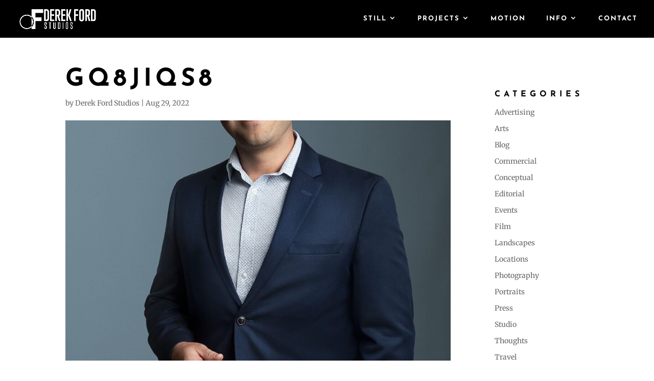

--- FILE ---
content_type: text/css; charset=utf-8
request_url: https://www.derekford.com/wp-content/plugins/woocommerce-dropshipping/assets/css/custom.css?ver=6.9
body_size: 1350
content:
@import url('https://fonts.googleapis.com/css2?family=Poppins:wght@300;400;500;600&display=swap');
.wc-dropship-setting-tabs li, .drop-setting-section p, .drop-setting-section span, .drop-setting-section a, .drop-setting-section label{
    font-family: 'Poppins', sans-serif ; 
    font-weight: 500;
}
.drop-setting-section li{
    font-family: 'Poppins', sans-serif ;
    font-weight: 500;
}
.drop-setting-section h1, .drop-setting-section h2, .drop-setting-section h3, .drop-setting-section h4, .drop-setting-section h5, .drop-setting-section h6{
    font-family: 'Poppins', sans-serif ;
    font-weight:600;
}
#_wc_dropshipping_order_number_field span.optional{
  display:none;
}
#wcds-remove-supplier {
  color: red!important;
}
.form-table th{
    width:300px;
}
.field-close td label {
    float: left;
    padding: 5px 10px 5px 0;
}
tr.add-rem-bttn {
    float: left;
}
.field-close {
    width: 100%;
    float: left;
}
.progress {
    height: 1.5rem;
    font-size: .9rem;
    font-weight: 600;
}
.wc-dropship-setting-tabs {
    border: 1px solid #ccc;
    background-color: #f2f2f2;
    display: table; 
    margin-bottom: 0;
    border-bottom: 0;
    margin-top: 40px;
}

.wc-dropship-setting-tabs li {
    background-color: inherit;
    float: left;
    border: none;
    outline: none; 
    font-size: 14px;
    font-family: 'Poppins', sans-serif !important;
    font-weight: 600;
    cursor: pointer;
    padding: 12px 12px;
    transition: 0.3s;
    color: #000;
    margin-bottom: 0;
    
}
.update-messages h2, .update-php h2, h4{
    margin:0;
}
.packing-slip-sections input {
    border: 1px solid #dbdbdb;
    border-radius: 2px;
}
.wc-dropship-setting-tabs li:hover {
  background-color: #2271b1;
  color: #fff;
}

.wc-dropship-setting-tabs li.active {
    background-color: #2271b1;
    color: #fff;
}

.drop-setting-section {
    display: none;
    background: #fff;
    padding: 25px;
    margin: 0 20px 20px 0px;
    border: 1px solid #dbdbdb;
}
.drop-setting-section.active{display:block;}
.slidesection_bkp .submit {padding-left: 20px;}
.packing-slip-sections {
    border: 1px solid #e3e3e3;
    padding: 20px;
    position: relative;
    margin-top: 30px;
    background: #f8f8f8;
}
.packing-slip-sections h4 {
    position: absolute;
    top: -35px !important;
    font-size: 16px;
    background: #4c5358;
    color: #fff;
    padding: 8px 10px;
    font-weight: 600;
    left:-1px;
}
.inner-toggle{display:none;}
.sw-pagination{margin-top: 25px;}
.sw-pagination a {
    padding: 8px 14px;
    background: #2271b1;
    color: #fff;
    text-decoration: none;
}
.sw-pagination .current{padding: 8px 10px;background: #ccc;color: #fff;}


.gst_price::after {
  content: "€";
}

#taxonomy-dropship_supplier{
  width: 15%;
 }
/* Related to Price Calculator */
td#profit_val {
    width: 30%;
}

td#cog_val {
    width: 30%;
}

td#progress_bar_td {
    width: 60%;
    padding: 0 0 16px;
    position: relative;
}

#packing_t tbody {
    border:1px solid #c1c1c1;
}

#packing_t{
  border-collapse: collapse !important; 
}
/* Related to Price Calculator End*/

/*************************  CSS for ADMIN Menu in mobile view *******************/
@media (max-width: 767px){
/*#adminmenuwrap {
    display: block!important;
    max-width: 56px!important;
    width: 100%!important;
}


.auto-fold #adminmenu {
    top: 46px!important;
    max-width: 60px!important;
}

.auto-fold #adminmenu .wp-menu-name {
    position: static!important;
    display: none!important;
}*/
.w-ful{
    width:100% !important;
}
.titledesc img.help_tip {
    margin-top: 0px !important;
}
.wc-dropship-setting-tabs li {
    background-color: #fff;
    margin: 7px 7px 0px 0px;
    font-size: 13px;
    padding: 7px;
}
.wc-dropship-setting-tabs {
    border: none;
    margin-bottom: 20px;
}
input, textarea { 
    font-size: 16px;
    width: 100%;
}
.packing-slip-sections td {
    width: auto !important;
}
.packing-slip-sections label{
    font-size:12px;
}
.drop-setting-section{
    padding:10px;
    margin-right:0px;
}
.packing-slip-sections h4{
    font-size:14px;
}
.packing-slip-sections {
    padding:10px;
}
.field-close td label {
   width:70px;
    padding: 10px 10px 10px 0;
}
p.p_cost_range {
    /* margin: 7px 0 4px; */
    
    font-size: 12px;
}
#packing_t {
    border-collapse: collapse !important;
    width: 575px !important;
}
span#profir_margin {
    margin: 0 0 0px !important;
    font-size: 11px !important;
    bottom: 18px; 
}
span#cost_of_product {
    margin: 10px 0px 60px !important;
    font-size: 11px !important;
}
.progress-bar {
    font-size: 12px;
}
.responsive-table {
    display: block;
    width: 100%;
    overflow-x: auto;
    -webkit-overflow-scrolling: touch;
}
}
@media screen and (min-device-width: 768px) and (max-device-width: 1100px) { 
  input, textarea { 
    font-size: 16px;
    width: 100%;
}
.woocommerce-segmented-selection {
    width: auto;
}
.w-ful{
    width:100% !important;
}

}    

span#cost_of_product {
    position: absolute;
    margin: 0px 0px 60px; 
    color: rgb(60, 67, 74);
    font-size: 13px;
}

span#profir_margin {
    position: absolute;
    margin: 0 0 60px;
    color: rgb(60, 67, 74);
    font-size: 13px;
    /*right: 0;*/
}

p.p_cost_range {
    /* margin: 7px 0 4px; */
    top: 12px;
    margin-left: 5px;
    position: relative;
}



--- FILE ---
content_type: text/css; charset=utf-8
request_url: https://www.derekford.com/wp-content/themes/josefin/style.css?ver=4.24.0
body_size: 6738
content:
/*
 Theme Name:   JOSEFIN
 Theme URI:    https://josefin.madebysuperfly.com/
 Description:  A Superfly Child Theme Made With ❤ for Divi
 Author:       Superfly
 Author URI:   http://besuperfly.com
 Template:     Divi
 Version:      5.1
*/

/* ==========================================================================
   JOSEFIN CSS - EDIT AT YOUR OWN RISK
   ========================================================================== */

/*PREVENT HORIZONTAL SCROLLING*/
#page-container {
  overflow-x: hidden;
}

/* ==========================================================================
   TAGS
   ========================================================================== */
h1, h2, h3, h4, h5, h6, .et_pb_fullwidth_header_subhead {
  word-wrap: initial;
}
h3 {
  font-size: 20px;
}
h4 {
  color: #7f7f7f;
  font-size: 24px;
  margin-bottom: 20px;
}
h5 {
  font-size: 20px;
  margin-bottom: 30px;
}
h6 {
  font-size: 14px;
  margin-bottom: 15px;
  line-height: 1.2em;
}
blockquote {
  font-size: 26px;
  padding: 0;
  line-height: 1.4em;
  color: #CACACA;
  border: none;
}



/* ==========================================================================
   UTILITIES
   ========================================================================== */
/* BUTTONS */
.smallButton {
  float: left;
  margin-right: 8px !important;
  margin-bottom: 8px !important;
}

/* COUNTERS */
.et_pb_number_counter h3 {
  line-height: 1.5em;
}

/* COUNTDOWN TIMER */
.josefinCountdownTimer {
 padding: 4% 2%;
}
.josefinCountdownTimer .sep {
 display: none;
}
.josefinCountdownTimer .section.values {
 width: 20%;
 max-width: none;
}
@media screen and (max-width : 980px) {
 .josefinCountdownTimer .section.values {
 width: 24%;
 }
}
@media screen and (max-width : 980px) {
 .josefinCountdownTimer .section.values {
 width: 23%;
 }
}

/* TOGGLES */
h5.et_pb_toggle_title {
  margin-bottom: 0;
  line-height: 1.2em;
}
.et_pb_toggle_title:before {
  font-size: 32px;
}

/* FEATURES GRID */
.josefinBlurb {
  padding: 30px;
  min-height: 330px;
  position: relative;
  -webkit-transition: all .5s ease-in-out;
  -moz-transition: all .5s ease-in-out;
  -o-transition: all .5s ease-in-out;
  -ms-transition: all .5s ease-in-out;
  transition: all .5s ease-in-out;
}
.josefinBlurb h4 {
  line-height: 1.3em;
}
.josefinBlurb:hover {
  box-shadow: 0 25px 50px rgba(0,0,0,.2);
  background-color: #fff;
  z-index: 9999;
}
@media screen and (max-width : 1245px) {
  .josefinBlurb {
    min-height: 360px;
  }
}
@media screen and (max-width : 1070px) {
  .josefinBlurb {
    min-height: 380px;
  }
}
@media screen and (max-width : 980px) {
  .josefinBlurb {
    padding: 30px 0;
    border: none !important;
    min-height: 0;
  }
  .josefinBlurb:hover {
    box-shadow: none;
  }
  #features .et_pb_column {
    margin-bottom: 0 !important;
  }
}

/*FEATURES GRID BLUE*/
.josefinBlurbBlue:hover {
  box-shadow: 0 25px 50px rgba(0,0,0,.2);
  border-color: #1472e1;
  background-color: #1472e1;
}
.et_pb_blurb.josefinBlurbBlue:hover .et_pb_blurb_container h4, .josefinBlurbBlue:hover .et_pb_blurb_container, .josefinBlurbBlue:hover .et_pb_blurb_container p, .josefinBlurbBlue:hover .et_pb_blurb_container a, .josefinBlurbBlue:hover .et-pb-icon {
  color: #fff !important;
}
.josefinBlurbBlue:hover .et_pb_blurb_container a {
  text-decoration: underline;
}

/* VERTICAL ALIGN */
.vertical-align { 
 display: flex; 
 flex-direction: column; 
 justify-content: center;
}

/* CTAS */
#ctas .josefinCTA:before {
  background-color: rgba(0, 0, 0, 0.2);
  content:"";
  display: block;
  height: 100%;
  position: absolute;
  top: 0;
  left: 0;
  width: 100%;
  -webkit-transition: all .3s ease-in-out;
  -moz-transition: all .3s ease-in-out;
  -o-transition: all .3s ease-in-out;
  -ms-transition: all .3s ease-in-out;
  transition: all .3s ease-in-out;
}
#ctas .josefinCTA:hover:before {
  background-color: rgba(0, 0, 0, 0.7);
}
#ctas .josefinCTA a {
  display: block;
  color: #fff;
  position: relative;
  padding-top: 125px;
  padding-bottom: 125px;
  z-index: 9999;
}
@media screen and (max-width : 980px) {
  #ctas .josefinCTA a {
    padding-top: 75px;
    padding-bottom: 75px;
  }
}
@media screen and (max-width : 768px) {
  #ctas .et_pb_row {
    padding: 0;
  }
}

/* CTA SECTION */
.CTAsection h2.et_pb_module_header {
  font-weight: normal;
  margin-bottom: 20px;
}

/* BLURB LINKS */
.josefinBlurbLink {
  min-height: 400px;
  padding: 50px;
  overflow: hidden;
}
.josefinBlurbLink .et_pb_blurb_content {
  max-width: none;
}
.josefinBlurbLink .et_pb_module_header {
  position: relative;
  top: -50px;
  opacity: 0;
  transition: all 0.4s;
}
.josefinBlurbLink:hover .et_pb_module_header {
  top: 0;
  opacity: 1;
}
.josefinBlurbLink .et_pb_blurb_description {
  position: relative;
  left: -50px;
  opacity: 0;
  transition: all 0.4s;
}
.josefinBlurbLink:hover .et_pb_blurb_description {
  left: 0;
  opacity: 1;
  transition-delay: 0.2s;
}
.josefinBlurbLink:after {
  content: 'Learn More →';
  font-family: 'Josefin Sans', Helvetica, Arial, Lucida, sans-serif;
  font-weight: 700;
  letter-spacing: 7px;
  text-transform: uppercase;
  position: absolute;
  opacity: 0;
  bottom: 0;
  transition: all 0.4s;
}
.josefinBlurbLink:hover:after {
  opacity: 1;
  bottom: 45px;
  transition-delay: 0.4s;
}
.josefinBlurbLinkColumns {
  overflow: hidden;
}

@media screen and (max-width : 767px) {
  .josefinBlurbLink {
    min-height: 350px;
    padding: 35px;
  }
  .josefinBlurbLink .et_pb_module_header {
    top: -35px;
  }
  .josefinBlurbLink .et_pb_blurb_description {
    left: -35px;
  }
  .josefinBlurbLink:hover:after {
    bottom: 30px;
  }
}


/* REVIEWS */
#reviews h2 {
  font-weight: 700;
}
#reviews blockquote {
  color: #fff;
  font-size: 26px;
  line-height: 1.6em;
}
#reviews h5 {
  font-size: 16px;
  color: #c2c2c2;
}
#reviews .et_pb_slide_content img {
  border-radius: 999px;
  margin-top: 10px;
  box-shadow: 0 0 50px rgba(0, 0, 0, .3);
}

/* TESTIMONIALS */
.et_pb_testimonial_author {
  font-size: 18px;
}
.et_pb_testimonial_meta {
  font-size: 12px;
}
@media screen and (max-width : 768px) {
  .et_pb_column .et_pb_testimonial_portrait {
    float: none;
    display: block;
    margin: 0 auto 20px;
  }
}

/* CONTACT FORM */
.et_pb_contact_main_title {
  font-weight: 900;
}
.et_pb_contact_captcha_question {
  font-size: 20px;
}
input.et_pb_contact_captcha {
  padding: 15px 15px 13px 15px !important;
}
.lightForm h1 {
  color: #fff;
}
.lightForm .et_pb_contact input, .lightForm .et_pb_contact textarea {
  background-color: rgba(0, 0, 0, 0);
  color: #fff;
  border: 1px solid rgba(255, 255, 255, .5);
  -webkit-transition: all .3s ease-in-out;
  -moz-transition: all .3s ease-in-out;
  -o-transition: all .3s ease-in-out;
  -ms-transition: all .3s ease-in-out;
  transition: all .3s ease-in-out;
}
.lightForm .et_pb_contact input:focus, .lightForm .et_pb_contact textarea:focus {
  background-color: rgba(255, 255, 255, 1);
  color: #000;
  border-color: rgba(255, 255, 255, 1);
}
.lightForm .et_pb_contact_captcha_question {
  color: #fff;
}
.lightForm button[type="submit"].et_pb_button {
  color: #000;
  background-color: rgba(255, 255, 255, 1);
  border-color: #fff;
}
.lightForm button[type="submit"].et_pb_button:hover {
  color: #fff !important;
  background-color: rgba(255, 255, 255, 0);
  border-color: #fff !important;
}
@media screen and (max-width : 550px) {
  .et_pb_contact .et_pb_button {
    position: relative;
    right: 15px;
    top: 10px;
  }
}

/* EMAIL OPTINS */
.josefinOptin .et_pb_newsletter_form input {
  -webkit-transition: all .3s ease-in-out;
  -moz-transition: all .3s ease-in-out;
  -o-transition: all .3s ease-in-out;
  -ms-transition: all .3s ease-in-out;
  transition: all .3s ease-in-out;
}

/* TWO COLUMN SWITCH */
@media screen and (max-width : 980px) {
  .josefinTwoColumnSwitch .et_pb_row {
    display: -webkit-flex;
    display: -ms-flex;
    display: flex;
    -webkit-flex-direction: column-reverse;
    -ms-flex-direction: column-reverse;
    flex-direction: column-reverse;
  }
}

/* GREY OVERLAY */
.greyOverlay .et_parallax_bg:before, .greyOverlay:before {
  content:"";
  display: block;
  height: 100%;
  position: absolute;
  top: 0;
  left: 0;
  width: 100%;
  background-color: rgba(51, 52, 56, 0.25);
}

/*DARK OVERLAY*/
.darkOverlay .et_parallax_bg:before, .darkOverlay:before {
  content:"";
  display: block;
  height: 100%;
  position: absolute;
  top: 0;
  left: 0;
  width: 100%;
  background-color: rgba(20, 20, 20, 0.3);
}

/* MISCELLANEOUS */
#main-content .container:before {
  background-color: transparent;
}

/* TWITTER - ROTATING TWEETS PLUGIN */
.rtw_meta {
  font-style: italic;
}

/*WORTH THE READ */
#wtr-progress {
 z-index: 99999;
}



/* ==========================================================================
   HEADER
   ========================================================================== */

/* FIX FOR WORDPRESS PAGE THAT DOES NOT USE THE DIVI BUILDER */
#main-content .container {
  padding-top: 125px;
}

/* NO PADDING AT THE TOP OF THE PAGE */
body.fadeNoPadding.et_pb_pagebuilder_layout .et_pb_section_first, body.noPadding.et_pb_pagebuilder_layout .et_pb_section_first {
  padding-top: 0 !important;
}

/* ADD FADE TO TOP OF PAGE */
body.fadeNoPadding .et_pb_section_first:before, body.fadeWithPadding .et_pb_section_first:before, body.josefinPost .et_pb_section_first:before {
  background-image: url('/wp-content/uploads/2019/01/glow.png');
  background-repeat: no-repeat;
  background-color: transparent;
  content: "";
  position: absolute;
  top: 0;
  z-index: 99;
  width: 100%;
  height: 200px;
  opacity: 0.3;
}
body.fadeNoPadding .et_pb_section_first .et_pb_fullwidth_header .header-content, body.fadeNoPadding .et_pb_section_first .et_pb_row, body.fadeWithPadding .et_pb_section_first .et_pb_fullwidth_header .header-content, body.fadeWithPadding .et_pb_section_first .et_pb_row {
  z-index: 999;
}
body.josefinPost {
  margin-top: -75px;
}
body.josefinPost #comment-wrap {
  max-width: 760px;
  margin: 0 auto;
  padding-top: 40px;
  border-top: 1px solid #efefef;
}
body.josefinPost .postAuthorImage {
  border-radius: 100%;
  overflow: hidden;
}
.et_pb_fullwidth_header_subhead {
  font-weight: 700;
  letter-spacing: 7px;
  margin-bottom: 18px;
  margin-top: 10px;
}
#main-header, #et-top-navigation {
  font-weight: 600;
}
#top-menu li {
  padding-right: 36px;
}
body.et_pb_pagebuilder_layout #main-header {
  background-color: rgba(0, 0, 0, 0) !important;
}
#main-header, body.single-project.et_pb_pagebuilder_layout #main-header, body.single-post.et_pb_pagebuilder_layout #main-header {
  background-color: rgba(0, 0, 0, 1) !important;
}
#main-header.et-fixed-header, body.et_pb_pagebuilder_layout #main-header.et-fixed-header {
  background-color: rgba(0, 0, 0, .8) !important;
}
#top-menu .menu-item-has-children > a:first-child:after, #et-secondary-nav .menu-item-has-children > a:first-child:after {
  top: -2px;
}
#main-header .et_mobile_menu li ul, #main-header .et_mobile_menu li li {
	padding-left: 0;
}
.mobile_nav ul#mobile_menu li ul li a {
	font-size: 16px !important;
}
.nav li ul {
	padding: 10px 0;
}
#top-menu li li {
	padding: 0;
}
#top-menu li li a {
  line-height: 1.3em;
  width: 100%;
  padding: 12px 24px;
}
@media screen and (max-width : 980px) {
  #main-header .container {
    width: 94%;
  }
}



/* ==========================================================================
   HOME SPLIT HEADER
   ========================================================================== */
.sectionOverhang {
  overflow: visible !important;
}
.sectionOverhang .overhang {
  top: -85px;
  position: relative;
  z-index: 999;
  transition: all .3s ease-in-out;
}
.sectionOverhang .overhang:hover {
  box-shadow: 0px 0px 120px 0px rgba(0,0,0,0.7);
}
.sectionOverhang .overhang .et_pb_column {
  margin-bottom: 0 !important;
}
@media screen and (max-width : 980px) {
  .sectionOverhang .overhang {
    top: -105px;
  }
}
@media screen and (max-width : 768px) {
  .sectionOverhang .overhang {
    top: 0px;
  }
}



/* ==========================================================================
   FULLHEIGHT SLIDER
   ========================================================================== */
.josefinSlider .josefinFullHeightSlider .et_pb_slide {
  height: 100vh;
}
@media screen and (max-width : 980px) {
  .josefinSlider .et_pb_slide_description .et_pb_slide_title {
    font-size: 46px;
    font-weight: bold !important;
  }
}
@media screen and (max-width : 767px) {
  .josefinSlider .et_pb_slide_description .et_pb_slide_title {
    font-size: 44px !important;
  }
  .josefinSlider .et_pb_slide_content {
    font-size: 18px !important;
  }
}
@media screen and (max-width : 400px) {
  .josefinSlider .et_pb_slide_description .et_pb_slide_title {
    font-size: 36px !important;
  }
}



/* ==========================================================================
   2 COLUMN HALF SECTION - PIC & TEXT
   ========================================================================== */
.imageBackground .et_pb_promo_description {
  padding-bottom: 10px;
}
.rowPic .rowPicText {
  padding: 50px;
}
@media screen and (max-width : 990px) {
  .rowPic .rowPicImage, .et_pb_column.rowPicImage {
    height: 500px !important;
    display: block !important;
  }
  .rowPic .rowPicText {
    padding: 50px !important;
  }
  #video .rowPic .rowPicText:last-child {
    padding: 0 50px 50px !important;
  }
}
@media screen and (max-width : 320px) {
  .rowPic .rowPicImage, .et_pb_column.rowPicImage {
    height: 250px !important;
  }
  .rowPic .rowPicText {
    padding: 30px !important;
  }
  #video .rowPic .rowPicText:last-child {
    padding: 0 30px 30px !important;
  }
}



/* ==========================================================================
   IMAGE ZOOM FEATURE
   ========================================================================== */
.imageWrap {
  overflow: hidden;
  -webkit-backface-visibility: hidden;
  -webkit-transform: translateZ(0) scale(1.0, 1.0);
}
.imageWrap img {
  vertical-align: bottom;
  -webkit-transition: -webkit-transform 0.5s ease;
  -moz-transition: -moz-transform 0.5s ease;
  -o-transition: -o-transform 0.5s ease;
  transition: transform 0.5s ease;
}
.imageWrap img:hover {
  -webkit-transform: scale(1.1);
  -moz-transform: scale(1.1);
  -ms-transform: scale(1.1);
  -o-transform: scale(1.1);
  transform: scale(1.1);
}



/* ==========================================================================
   KEN BURNS - LINEAR
   ========================================================================== */
@media only screen and (min-width: 767px) {
	.josefinKenBurnsHeader .et_parallax_bg {
    animation: josefinKenburns 45s forwards;
	}
}
@media only screen and (min-width: 767px) {
  .josefinKenBurnsSection .et_parallax_bg {
    animation: josefinKenburns 45s infinite;
  }
}
@keyframes josefinKenburns {
	0% {
    opacity: 0;
    -ms-transform: scale3d(1.05, 1.05, 1.05) translate3d(-15px, 0px, 0px);
    -webkit-transform: scale3d(1.05, 1.05, 1.05) translate3d(-15px, 0px, 0px);
    transform: scale3d(1.05, 1.05, 1.05) translate3d(-15px, 0px, 0px);
    animation-timing-function: linear;
	}
	1% {
    opacity: 1;
	}
	100% {
    -ms-transform: scale3d(1.3, 1.3, 1.3) translate3d(-25px, -55px, 0px);
    -webkit-transform: scale3d(1.3, 1.3, 1.3) translate3d(-25px, -55px, 0px);
    transform: scale3d(1.3, 1.3, 1.3) translate3d(-25px, -55px, 0px);
	}
}



/* ==========================================================================
   PIVOTAL SECTION BACKGROUND IMAGE GROW & SHRINK ON HOVER
   ========================================================================== */
.josefinPivotal:before {
 content:"";
 display: block;
 height: 100%;
 width: 100%;
 position: absolute;
 top: 0;
 left: 0;
 background-position: center !important;
 background-size: cover !important;
 -webkit-transition: all .5s ease-in-out;
 -moz-transition: all .5s ease-in-out;
 -o-transition: all .5s ease-in-out;
 -ms-transition: all .5s ease-in-out;
 transition: all .5s ease-in-out;
}
.josefinPivotalShift:before {
 content:"";
 display: block;
 height: 100%;
 width: 100%;
 position: absolute;
 top: 0;
 left: 0;
 background-position: bottom left !important;
 -webkit-transition: all 2.5s ease;
 -moz-transition: all 2.5s ease;
 -o-transition: all 2.5s ease;
 -ms-transition: all 2.5s ease;
 transition: all 2.5s ease;
}
@media only screen and (min-width: 767px) {
 .josefinPivotal, .josefinPivotalShift {
   overflow: hidden;
 }
 .josefinPivotal:hover:before {
     transform: scale(1.1);
 }
 .josefinPivotalShift:hover:before {
     background-position: top right !important;
 }
}



/* ==========================================================================
   OVERLAPPING TEXT & IMAGE SECTION
   ========================================================================== */
/* IMAGE LEFT & TEXT RIGHT */
.josefinOverlap .josefinOverlapImageLeft {
  box-shadow: 0 0 50px rgba(0,0,0,.3);
  position: relative;
  z-index: 998;
  margin-left: 75px;
}
.josefinOverlap .josefinOverlapTextRight {
  box-shadow: 0 0 50px rgba(0,0,0,.2);
  position: relative;
  z-index: 999;
  margin-left: -125px;
  margin-top: 75px;
}
@media screen and (max-width : 1140px) {
  .josefinOverlap .josefinOverlapImageLeft {
    margin-left: 50px;
  }
  .josefinOverlap .josefinOverlapTextRight {
    margin-left: -75px;
    margin-top: 50px;
  }
}
@media screen and (max-width : 980px) {
  .josefinOverlap .josefinOverlapImageLeft {
    margin-left: 13%;
  }
  .josefinOverlap .josefinOverlapTextRight {
    margin-left: -13%;
    margin-top: -90px;
  }
}
@media screen and (max-width : 768px) {
  .josefinOverlap .josefinOverlapImageLeft {
    margin-left: 10%;
  }
  .josefinOverlap .josefinOverlapTextRight {
    margin-left: -10%;
  }
}
@media screen and (max-width : 600px) {
  .josefinOverlap .josefinOverlapImageLeft {
    margin-left: 0;
  }
  .josefinOverlap .josefinOverlapTextRight {
    margin-left: 0;
    margin-top: -30px;
  }
}

/* TEXT LEFT & IMAGE RIGHT */
.josefinOverlap .josefinOverlapImageRight {
  box-shadow: 0 0 50px rgba(0,0,0,.3);
  position: relative;
  z-index: 998;
  margin-left: -125px;
}
.josefinOverlap .josefinOverlapTextLeft {
  box-shadow: 0 0 50px rgba(0,0,0,.2);
  position: relative;
  z-index: 999;
  margin-left: 75px;
  margin-top: 75px;
}
@media screen and (max-width : 1140px) {
  .josefinOverlap .josefinOverlapImageRight {
    margin-left: -75px;
  }
  .josefinOverlap .josefinOverlapTextLeft {
    margin-left: 50px;
    margin-top: 50px;
  }
}
@media screen and (max-width : 980px) {
  .josefinOverlap .josefinOverlapImageRight {
    margin-left: -13%;
    margin-top: -90px;
  }
  .josefinOverlap .josefinOverlapTextLeft {
    margin-left: 13%;
    margin-top: 0;
  }
}
@media screen and (max-width : 768px) {
  .josefinOverlap .josefinOverlapImageRight {
    margin-left: -10%;
  }
  .josefinOverlap .josefinOverlapTextLeft {
    margin-left: 10%;
  }
}
@media screen and (max-width : 600px) {
  .josefinOverlap .josefinOverlapImageRight {
    margin-left: 0;
    margin-top: -30px;
  }
  .josefinOverlap .josefinOverlapTextLeft {
    margin-left: 0;
  }
}



/* ==========================================================================
   BLOG
   ========================================================================== */
#blogPage .et_pb_post {
  margin-bottom: 80px;
  padding-bottom: 80px;
  border-bottom: 1px solid #efefef;
}
#blogPage a.more-link {
  width: 240px;
}
body.single-post.et_pb_pagebuilder_layout {
  padding-top: 74px;
}
body.single-post.noPadding .et_pb_section.et_pb_section_first {
  padding-top: 0 !important;
}
form#commentform .form-submit {
  float: left;
}
h1#comments {
  font-size: 30px;
  border-bottom: 1px solid #efefef;
  margin-bottom: 30px;
  padding-bottom: 30px;
}
li.comment article {
  border-bottom: 1px solid #efefef;
  margin-bottom: 30px;
  padding-bottom: 30px;
}
.comment_postinfo .comment_date, .comment_postinfo .comment-edit-link {
  font-size: 12px;
  font-style: italic;
}
.comment_area span.reply-container a.comment-reply-link {
  font-size: 12px;
  letter-spacing: 2px !important;
  padding: 8px 8px 6px 10px !important;
  line-height: 12px !important;
  top: 0 !important;
}
@media screen and (max-width : 768px) {
  #blogPage .et_pb_post {
    margin-bottom: 50px;
    padding-bottom: 50px;
    border-bottom: 1px solid #efefef;
  }
}
@media screen and (max-width : 767px) {
	.comment_area span.reply-container {
    float: left;
  }
  .comment_area span.reply-container a.comment-reply-link {
    font-size: 10px;
    padding: 6px 6px 3px 8px !important;
    line-height: 10px !important;
    margin-top: 15px;
  }
}
@media screen and (max-width : 479px) {
	.comment_avatar img {
    max-width: 40px;
    margin-top: -15px;
  }
}



/* ==========================================================================
   PROJECTS
   ========================================================================== */
body.single-project.et_pb_pagebuilder_layout {
  padding-top: 74px;
}
body.single-project.fadeWithPadding {
  padding-top: 0;
}
body.single-project.fadeWithPadding #main-header {
  background-color: rgba(0, 0, 0, 0) !important;
}
body.single-project.fadeWithPadding #main-header.et-fixed-header {
  background-color: rgba(0, 0, 0, .8) !important;
}
.et_pb_portfolio_0 .et_pb_portfolio_item .post-meta, .et_pb_portfolio_0 .et_pb_portfolio_item .post-meta a {
  margin-top: -5px;
}
@media screen and (max-width : 768px) {
  body.single-project.fadeWithPadding #main-header {
    background-color: rgba(0, 0, 0, 1) !important;
  }
	body.et_pb_pagebuilder_layout article.project {
    padding-top: 50px;
  }
  .et_pb_portfolio_0 .et_pb_portfolio_item .post-meta, .et_pb_portfolio_0 .et_pb_portfolio_item .post-meta a {
    margin-top: -15px;
  }
}



/* ==========================================================================
   ARCHIVES - SEARCH - 404
   ========================================================================== */
/* FIX FOR DIVI BUILDER PAGE THAT DOES NOT STARTOUT WITH THE FULLWIDTH HEADER */
body.search #main-header, body.archive #main-header, body.category #main-header {
  background-color: rgba(0, 0, 0, 1) !important;
}
body.search.et_pb_pagebuilder_layout, body.archive.et_pb_pagebuilder_layout, body.category.et_pb_pagebuilder_layout {
  padding-top: 74px;
}



/* ==========================================================================
   SIDEBAR
   ========================================================================== */
#sidebar .et_pb_widget {
  margin-top: 45px;
}
#sidebar .widgettitle {
  font-size: 16px;
  color: #000;
  margin-bottom: 5px;
}
#sidebar .et_pb_widget a:hover {
  color: #000;
}
@media screen and (max-width : 768px) {
  #sidebar {
    margin-top: 50px;
    padding-top: 20px;
    border-top: 1px solid #dedede;
  }
}
body.error404 #main-footer #footer .et_pb_row_4col .et_pb_column_1_4 {
	float: left;
	width: 20.875%;
	margin-right: 5.5%;
}
@media screen and (max-width : 980px) {
	body.error404 #main-footer #footer .et_pb_row_4col .et_pb_column_1_4 {
		width: 44% !important;
		margin-right: 5.5%;
	}
}
@media screen and (max-width : 550px) {
	body.error404 #main-footer #footer .et_pb_row_4col .et_pb_column_1_4 {
		width: 100% !important;
		margin: 0 0 30px 0;
	}
}



/* ==========================================================================
   EMAIL LIST
   ========================================================================== */
#emailList h4 {
  color: #969696;
  font-size: 14px;
  letter-spacing: 3px;
  padding-bottom: 0;
}
#emailList .et_pb_promo_description {
  padding-bottom: 0;
}



/* ==========================================================================
   FOOTER
   ========================================================================== */
#footer .et_pb_widget_area_left {
  padding-right: 0;
  border: none;
}
#footer .et_pb_widget {
  margin-bottom: 0;
}

/* SOCIAL MEDIA */
#footer .et_pb_social_media_follow li:first-child {
  margin-left: -10px;
}
#footer .et_pb_social_media_follow li a.icon::before {
  color: #191d1f !important;
  width: 40px;
  height: 40px;
  font-size: 24px;
}
#footer .et_pb_social_media_follow li a.icon {
  width: 40px;
  height: 40px;
  -webkit-transition: all .3s ease-in-out;
  -moz-transition: all .3s ease-in-out;
  -o-transition: all .3s ease-in-out;
  -ms-transition: all .3s ease-in-out;
  transition: all .3s ease-in-out;
}
#footer .et_pb_social_media_follow li a.icon:hover {
  opacity: .5;
}
#footer .et_pb_social_media_follow li a.icon.rounded_rectangle {
  background-color: #f9f9f9 !important;
}

/* INSTAGRAM PLUGIN */
#footer ul.instagram-pics li {
  margin-bottom: 0;
  display: inline;
}
#footer ul.instagram-pics li img {
  max-width: 48%;
  height: auto;
  margin-right: 2px;
  margin-bottom: -6px;
}
#footer ul.instagram-pics li img:hover {
  opacity: .7;
}
@media screen and (max-width : 768px) {
  #footer.et_pb_section .et_pb_column .et_pb_module {
      margin-bottom: 0px;
  }
  #bottomFooter .et_pb_row {
      padding: 10px 0;
  }
}



/* ==========================================================================
   SUBFOOTER / COPYRIGHT
   ========================================================================== */
#copyright, #footer-info, #footer-info a {
  font-family: 'Josefin Sans', sans-serif;
  font-weight: 600 !important;
  line-height: 1.5em;
  letter-spacing: 3px;
  font-style: normal !important;
}
#footer-info {
	float: none;
	text-align: center;
}
#pbe-footer-wa-wrap {
	z-index: 1;
}



/* ==========================================================================
   MEDIA QUERIES
   ========================================================================== */
@media screen and (max-width: 1130px) {
  #top-menu li {
    padding-right: 15px;
  }
}

@media screen and (max-width: 1030px) {
  #top-menu li {
    font-size: 13px;
  }
}

@media screen and (max-width: 980px) {
  h2 {
    font-size: 30px;
  }
  h4 {
    font-size: 18px;
  }
  .et_pb_button {
    letter-spacing: 5px !important;
  }
  #main-header .et_mobile_menu {
    background-color: rgba(0, 0, 0, .9) !important;
  }
  body.home .et_pb_column_1, body.home .et_pb_column_3 {
    padding: 30px;
  }
  .stats .statsRow .et_pb_column {
    width: 47% !important;
    margin-bottom: 30px;
    margin-top: 15px;
  }
  #reviews h2 {
    font-size: 150%!important;
  }
  #reviews blockquote {
    color: #fff;
    font-size: 18px;
    line-height: 1.5em;
  }
  #footer .et_pb_column_1_4 {
    padding-bottom: 60px !important;
  }
}
@media screen and (max-width : 768px) {
	.et_pb_row {
    width: 100%;
    padding: 0 50px;
  }
  .rowPic {
    padding: 0;
  }
}
@media screen and (max-width: 550px) {
  h2 {
    font-size: 24px;
  }
  h4 {
    font-size: 14px;
  }
  blockquote {
    font-size: 24px;
  }
  .et_pb_button {
    display: block !important;
    width: 100%;
    text-align: center;
  }
  .smallButton {
    float: none;
    font-size: 17px !important;
    margin-bottom: 10px !important;
    text-align: center;
  }
  .et_pb_slide_description, .et_pb_slider_fullwidth_off .et_pb_slide_description {
    padding: 16% 5%;
  }
  #reviews blockquote {
    font-size: 16px;
  }
  #reviews h5 {
    font-size: 10px;
  }
  #emailList h4 {
    color: #969696;
    font-size: 13px;
    letter-spacing: 2px;
    line-height: 1.3em;
  }
  .stats .statsRow .et_pb_column {
    width: 100% !important;
  }
  #footer h5 {
    margin-bottom: 10px;
  }
  #footer .et_pb_column_1_4 {
    padding-bottom: 30px !important;
  }
  #footer .et_pb_row_4col > .et_pb_column.et_pb_column_1_4 .et_pb_widget:nth-child(n) {
    margin-bottom: 25px !important;
  }
  .et_pb_pagebuilder_layout.single-post #page-container .et_pb_with_background .et_pb_row {
    width: 100%;
  }
}
@media screen and (max-width : 325px) {
	.et_pb_fullwidth_header_0.et_pb_fullwidth_header .header-content h1 {
    font-size: 36px !important;
  }
  .et_pb_fullwidth_header_0.et_pb_fullwidth_header p {
    font-size: 14px !important;
    line-height: 1.5em !important;
  }
  span.scroll-down.et-pb-icon {
    bottom: 10px !important;
  }
  #reviews h2 {
    font-size: 14px !important;
  }
  .et_pb_toggle h5 {
    font-size: 14px !important;
  }
  button[type="submit"].et_pb_button {
    margin-top: 15px !important;
  }
  .et_pb_fullwidth_header_0.et_pb_fullwidth_header .header-content h1 {
    font-size: 18px !important;
    word-break: inherit;
  }
  body.home .et_pb_fullwidth_header_0.et_pb_fullwidth_header .header-content h1 {
    font-size: 30px !important;
  }
  h1 {
    font-size: 24px !important;
  }
  h2 {
    font-size: 18px !important;
  }
  h3 {
    font-size: 16px !important;
  }
  h4 {
    font-size: 14px !important;
  }
  h5 {
    font-size: 12px !important;
  }
  h6 {
    font-size: 10px !important;
  }
  .et_pb_toggle h5 {
    font-size: 12px !important;
  }
  .et_pb_fullwidth_header_1.et_pb_fullwidth_header .et_pb_fullwidth_header_subhead {
    font-size: 14px !important;
  }
  #blogPage a.more-link {
    width: 100%;
  }
}



/* ==========================================================================
   WOOCOMMERCE
   ========================================================================== */
.woocommerce-page ul.products li.product {
  min-height: 350px;
}
.woocommerce-page ul.products li.product h3 {
  font-size: 16px !important;
  letter-spacing: 1px !important;
  line-height: 18px !important;
}
.woocommerce-page ul.products li.product .price {
	font-size: 16px;
}
.woocommerce div.product p.price, .woocommerce-page div.product p.price, .woocommerce div.product p.price ins {
  color: #000 !important;
  font-weight: normal;
}
.woocommerce ul.products li.product .onsale, .woocommerce-page ul.products li.product .onsale {
  left: 0 !important;
}
.woocommerce div.product .stock {
  color: #000;
  font-style: italic;
}
.woocommerce span.onsale, .woocommerce-page span.onsale {
  top: 0 !important;
  left: 0 !important;
  font-family: 'Josefin Sans', sans-serif !important;
  text-transform: uppercase !important;
  font-size: 14px !important;
  font-weight: 900 !important;
  letter-spacing: 1px !important;
  background-color: #63e894 !important;
  padding: 6px 15px 4px !important;
  border-radius: 0 !important;
}
.woocommerce button.button, .woocommerce a.button, .woocommerce-message a.button, .woocommerce #respond input#submit, .woocommerce-page #respond input#submit, .woocommerce-page.et_pb_button_helper_class input.button, .woocommerce.et_pb_button_helper_class #respond input#submit, .woocommerce-page.et_pb_button_helper_class #respond input#submit {
	background-color: #000 !important;
  border-color: #000 !important;
	color: #fff !important;
  font-family: 'Josefin Sans', sans-serif !important;
}
.woocommerce button.button:hover, .woocommerce a.button:hover, .woocommerce-message a.button:hover, .woocommerce #respond input#submit:hover, .woocommerce-page #respond input#submit:hover, .woocommerce-page.et_pb_button_helper_class input.button:hover {
	background-color: #fff !important;
  border-color: #000 !important;
	color: #000 !important;
  font-family: 'Josefin Sans', sans-serif !important;
}
.woocommerce button.button.alt.disabled, .woocommerce button.button.alt.disabled:hover {
	background-color: #cecece !important;
  border-color: #cecece !important;
  font-family: 'Josefin Sans', sans-serif !important;
}
body.woocommerce-page .et_pb_text h1, body.woocommerce-page #left-area h1 {
	font-size: 30px !important;
	letter-spacing: 2px !important;
}
body.woocommerce-page .et_pb_text h2, body.woocommerce-page #left-area h2 {
	font-size: 24px !important;
	letter-spacing: 2px !important;
}
body.woocommerce-page .et_pb_text h3, body.woocommerce-page #left-area h3 {
  font-size: 18px !important;
  letter-spacing: 2px !important;
}
.woocommerce .quantity input.qty, .woocommerce-page .quantity input.qty, .woocommerce #content .quantity input.qty, .woocommerce-page #content .quantity input.qty, .woocommerce-cart table.cart td.actions .coupon .input-text {
  height: 45px;
}
.woocommerce-message, .woocommerce-error, .woocommerce-info {
  color: #c6c6c6 !important;
  font-style: italic !important;
  padding: 0 !important;
}
.woocommerce-info a {
  color: #000 !important;
}
.woocommerce-message a.button.wc-forward {
  top: -10px !important;
}
.woocommerce-message a.button.wc-forward, .woocommerce-message a.button.wc-forward:hover {
  border: 2px solid #000 !important;
}
.product_meta {
  font-style: italic;
}
@media screen and (max-width : 980px) {
	#et-top-navigation .et-cart-info {
    margin-right: 15px;
    margin-top: 7px;
  }
}



/* ==========================================================================
   MOBILE MENU
   ========================================================================== */
@media screen and (max-width: 980px) {
  .et_header_style_centered #main-header .mobile_nav {
    background-color: transparent;
  }
  .mobile_nav.closed .select_page {
    display: none;
  }
  .et-fixed-header#main-header {
    background-color: transparent !important;
  }
}
.et_mobile_menu {
  border-top: none;
  background-color: rgba(10, 10, 10, 0.9) !important;
  padding: 25% 0;
}
.et_mobile_menu li a {
  text-align: center;
  font-size: 1.55em;
  border: 0;
  padding: 10px 0;
  text-transform: uppercase;
  letter-spacing: 6px;
}
.mobile_nav ul#mobile_menu .current_page_item > a {
  color: #fff;
}
.mobile_nav ul#mobile_menu li ul li a {
  font-size: 1.05em !important;
  margin: auto;
  padding-top: 0.2em;
}
.et_mobile_menu li a:hover {
  color: #999;
  -webkit-transition: all .2s ease-in-out;
  transition: all .2s ease-in-out;
}
.mobile_nav.opened .mobile_menu_bar:before {
  content: "\4d";
}

/* NESTING MOBILE MENU */
#main-header .et_mobile_menu .menu-item-has-children> a {
    background-color: transparent;
    position: relative;
}
#main-header .et_mobile_menu .menu-item-has-children> a:after {
    font-family: 'ETmodules';
    text-align: center;
    speak: none;
    font-weight: normal;
    font-variant: normal;
    text-transform: none;
    -webkit-font-smoothing: antialiased;
    position: absolute;
}
#main-header .et_mobile_menu .menu-item-has-children> a:after {
    font-size: 16px;
    content: '\4c';
    top: 10px;
}
#main-header .et_mobile_menu .menu-item-has-children.visible> a:after {
    content: '\4d';
}
#main-header .et_mobile_menu ul.sub-menu {
    display: none !important;
    visibility: hidden !important;
    transition: all 1.5s ease-in-out;
}
#main-header .et_mobile_menu .visible> ul.sub-menu {
    display: block !important;
    visibility: visible !important;
}



/* ==========================================================================
   DOWN ARROW ANIMATION
   ========================================================================== */
.et_pb_fullwidth_header_scroll {
  opacity: .6;
}
span.scroll-down.et-pb-icon {
  cursor: pointer;
  height: 60px;
  width: 80px;
  margin: 0px 0 0 -40px;
  line-height: 60px;
  position: absolute;
  left: 50%;
  bottom: 30px;
  color: #fff;
  text-align: center;
  font-size: 70px;
  z-index: 100;
  text-decoration: none;
  text-shadow: 0px 0px 3px rgba(0, 0, 0, 0.4);
  -webkit-animation: ca3_fade_move_down 2s ease-in-out infinite;
  -moz-animation: ca3_fade_move_down 2s ease-in-out infinite;
  animation: ca3_fade_move_down 2s ease-in-out infinite;
}
@-webkit-keyframes ca3_fade_move_down {
  0% {
    -webkit-transform: translate(0, -20px);
    opacity: 0;
  }
  50% {
    opacity: 1;
  }
  100% {
    -webkit-transform: translate(0, 20px);
    opacity: 0;
  }
}
@-moz-keyframes ca3_fade_move_down {
  0% {
    -moz-transform: translate(0, -20px);
    opacity: 0;
  }
  50% {
    opacity: 1;
  }
  100% {
    -moz-transform: translate(0, 20px);
    opacity: 0;
  }
}
@keyframes ca3_fade_move_down {
  0% {
    transform: translate(0, -20px);
    opacity: 0;
  }
  50% {
    opacity: 1;
  }
  100% {
    transform: translate(0, 20px);
    opacity: 0;
  }
}



/*
PUT YOUR CUSTOM CSS IN DIVI THEME OPTIONS AREA
DO NOT EDIT THIS CSS FILE - UPDATING THE THEME WILL UPDATE THIS CSS FILE

EDITED ON FEBRUARY 19 2019 BY JOHN WOOTEN
*/


--- FILE ---
content_type: text/css; charset=utf-8
request_url: https://www.derekford.com/wp-content/et-cache/15484/et-core-unified-cpt-deferred-15484.min.css?ver=1767230426
body_size: 423
content:
.et_pb_section_0.et_pb_section{padding-top:10px;padding-bottom:20px;margin-top:0px;margin-bottom:0px}.et_pb_section_1.et_pb_section{padding-top:10px;padding-bottom:20px;margin-top:0px;margin-bottom:0px;background-color:#000000!important}.et_pb_row_0.et_pb_row{padding-top:0px!important;padding-bottom:5px!important;margin-top:10px!important;margin-right:auto!important;margin-bottom:0px!important;margin-left:auto!important;padding-top:0px;padding-bottom:5px}.et_pb_row_0,body #page-container .et-db #et-boc .et-l .et_pb_row_0.et_pb_row,body.et_pb_pagebuilder_layout.single #page-container #et-boc .et-l .et_pb_row_0.et_pb_row,body.et_pb_pagebuilder_layout.single.et_full_width_page #page-container .et_pb_row_0.et_pb_row{width:100%;max-width:1500px}.et_pb_text_0{letter-spacing:1px;border-color:#FFFFFF;padding-top:0px!important;padding-bottom:5px!important;margin-top:0px!important;margin-bottom:-20px!important}.et_pb_text_0.et_pb_text blockquote,.et_pb_text_1.et_pb_text blockquote{color:#adadad!important}.et_pb_text_0 blockquote,.et_pb_text_1 blockquote{font-family:'Josefin Slab',Georgia,"Times New Roman",serif;font-style:italic;font-size:23px;border-width:6px}.et_pb_text_0 h5{letter-spacing:2px;line-height:1.1em}.et_pb_text_0 h6{font-size:15px;line-height:0em}body.safari .et_pb_text_0,body.iphone .et_pb_text_0,body.uiwebview .et_pb_text_0,body.safari .et_pb_text_0 h5,body.iphone .et_pb_text_0 h5,body.uiwebview .et_pb_text_0 h5,body.safari .et_pb_text_1,body.iphone .et_pb_text_1,body.uiwebview .et_pb_text_1,body.safari .et_pb_text_1 h5,body.iphone .et_pb_text_1 h5,body.uiwebview .et_pb_text_1 h5{font-variant-ligatures:no-common-ligatures}.et_pb_text_1{font-size:9px;border-color:#FFFFFF;max-height:1000px;padding-bottom:0px!important;margin-bottom:-5px!important;max-width:100%}.et_pb_text_1 h5{letter-spacing:2px}.et_pb_text_1 h6{font-size:15px;letter-spacing:1px;line-height:0em}.et_pb_row_1.et_pb_row{margin-bottom:10px!important}.et_pb_button_0,.et_pb_button_0:after{transition:all 300ms ease 0ms}.et_pb_text_1.et_pb_module{margin-left:auto!important;margin-right:auto!important}@media only screen and (min-width:981px){.et_pb_text_1{width:100%}}@media only screen and (max-width:980px){.et_pb_row_0.et_pb_row{padding-top:50px!important;padding-bottom:57px!important;padding-top:50px!important;padding-bottom:57px!important}.et_pb_text_0{margin-top:0px!important;margin-bottom:-20px!important}.et_pb_text_1{width:100%}}@media only screen and (max-width:767px){.et_pb_row_0.et_pb_row{padding-top:20px!important;padding-bottom:20px!important;padding-top:20px!important;padding-bottom:20px!important}.et_pb_text_0 h1{font-size:48px}.et_pb_text_0 h5{font-size:24px}.et_pb_text_0 h6,.et_pb_text_1 h6{font-size:15px;letter-spacing:0px}.et_pb_text_0{margin-bottom:0px!important}}